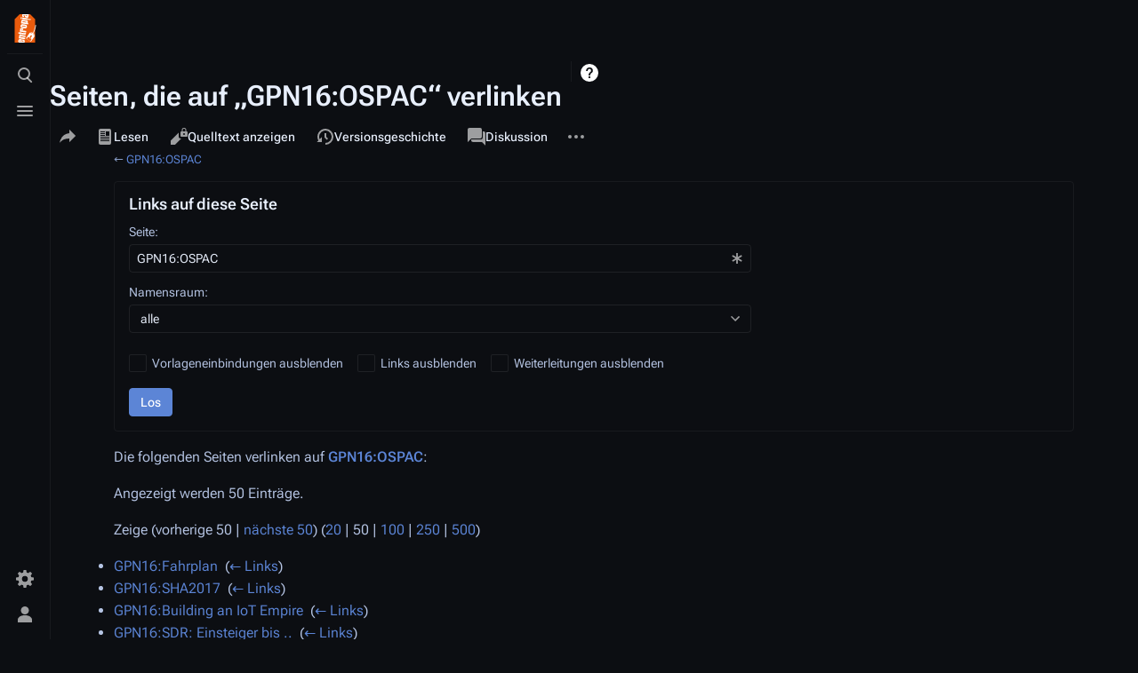

--- FILE ---
content_type: text/html; charset=UTF-8
request_url: https://entropia.de/Spezial:Linkliste/GPN16:OSPAC
body_size: 10002
content:
<!DOCTYPE html>
<html class="client-nojs skin-citizen-dark skin-theme-clientpref-night citizen-feature-autohide-navigation-clientpref-1 citizen-feature-pure-black-clientpref-0 citizen-feature-custom-font-size-clientpref-standard citizen-feature-custom-width-clientpref-standard" lang="de" dir="ltr">
<head>
<meta charset="UTF-8"/>
<title>Seiten, die auf „GPN16:OSPAC“ verlinken – Entropia</title>
<script>document.documentElement.className="client-js skin-citizen-dark skin-theme-clientpref-night citizen-feature-autohide-navigation-clientpref-1 citizen-feature-pure-black-clientpref-0 citizen-feature-custom-font-size-clientpref-standard citizen-feature-custom-width-clientpref-standard";RLCONF={"wgBreakFrames":true,"wgSeparatorTransformTable":[",\t.",".\t,"],"wgDigitTransformTable":["",""],"wgDefaultDateFormat":"dmy","wgMonthNames":["","Januar","Februar","März","April","Mai","Juni","Juli","August","September","Oktober","November","Dezember"],"wgRequestId":"ff00c9fae905fc1e33f0571d","wgCSPNonce":false,"wgCanonicalNamespace":"Special","wgCanonicalSpecialPageName":"Whatlinkshere","wgNamespaceNumber":-1,"wgPageName":"Spezial:Linkliste/GPN16:OSPAC","wgTitle":"Linkliste/GPN16:OSPAC","wgCurRevisionId":0,"wgRevisionId":0,"wgArticleId":0,"wgIsArticle":false,"wgIsRedirect":false,"wgAction":"view","wgUserName":null,"wgUserGroups":["*"],"wgCategories":[],"wgPageContentLanguage":"de","wgPageContentModel":"wikitext","wgRelevantPageName":"GPN16:OSPAC","wgRelevantArticleId":10100,"wgIsProbablyEditable":false,"wgRelevantPageIsProbablyEditable":false,"wgVisualEditor":{"pageLanguageCode":"de","pageLanguageDir":"ltr","pageVariantFallbacks":"de"},"wgCargoDefaultQueryLimit":100,"wgCargoMapClusteringMinimum":80,"wgCargoMonthNames":["Januar","Februar","März","April","Mai","Juni","Juli","August","September","Oktober","November","Dezember"],"wgCargoMonthNamesShort":["Jan.","Feb.","Mär.","Apr.","Mai","Jun.","Jul.","Aug.","Sep.","Okt.","Nov.","Dez."],"wgCargoWeekDays":["Sonntag","Montag","Dienstag","Mittwoch","Donnerstag","Freitag","Samstag"],"wgCargoWeekDaysShort":["So","Mo","Di","Mi","Do","Fr","Sa"],"simpleBatchUploadMaxFilesPerBatch":{"*":1000},"wgEditSubmitButtonLabelPublish":false};
RLSTATE={"site.styles":"ready","user.styles":"ready","user":"ready","user.options":"loading","mediawiki.helplink":"ready","mediawiki.special":"ready","oojs-ui-core.styles":"ready","oojs-ui.styles.indicators":"ready","mediawiki.widgets.styles":"ready","oojs-ui-core.icons":"ready","mediawiki.htmlform.ooui.styles":"ready","mediawiki.htmlform.styles":"ready","skins.citizen.styles":"ready","skins.citizen.icons":"ready","ext.visualEditor.desktopArticleTarget.noscript":"ready"};RLPAGEMODULES=["mediawiki.htmlform","mediawiki.htmlform.ooui","mediawiki.widgets","site","mediawiki.page.ready","skins.citizen.scripts","ext.visualEditor.desktopArticleTarget.init","ext.visualEditor.targetLoader"];</script>
<script>(RLQ=window.RLQ||[]).push(function(){mw.loader.implement("user.options@12s5i",function($,jQuery,require,module){mw.user.tokens.set({"patrolToken":"+\\","watchToken":"+\\","csrfToken":"+\\"});});});</script>
<link rel="stylesheet" href="/load.php?lang=de&amp;modules=ext.visualEditor.desktopArticleTarget.noscript%7Cmediawiki.helplink%2Cspecial%7Cmediawiki.htmlform.ooui.styles%7Cmediawiki.htmlform.styles%7Cmediawiki.widgets.styles%7Coojs-ui-core.icons%2Cstyles%7Coojs-ui.styles.indicators%7Cskins.citizen.icons%2Cstyles&amp;only=styles&amp;skin=citizen"/>
<script async="" src="/load.php?lang=de&amp;modules=startup&amp;only=scripts&amp;raw=1&amp;skin=citizen"></script>
<meta name="ResourceLoaderDynamicStyles" content=""/>
<link rel="stylesheet" href="/load.php?lang=de&amp;modules=site.styles&amp;only=styles&amp;skin=citizen"/>
<meta name="generator" content="MediaWiki 1.39.12"/>
<meta name="robots" content="noindex,nofollow"/>
<meta name="format-detection" content="telephone=no"/>
<meta name="theme-color" content="#0d0e12"/>
<meta name="viewport" content="width=device-width, initial-scale=1.0, user-scalable=yes, minimum-scale=0.25, maximum-scale=5.0"/>
<link rel="manifest" href="https://entropia.de/api.php?action=webapp-manifest"/>
<link rel="icon" href="/res/img/favicon/favicon-32x32.png"/>
<link rel="search" type="application/opensearchdescription+xml" href="/opensearch_desc.php" title="Entropia (de)"/>
<link rel="EditURI" type="application/rsd+xml" href="https://entropia.de/api.php?action=rsd"/>
<script>const LEGACY_PREFIX='skin-citizen-';window.clientPrefs=()=>{let className=document.documentElement.className;const storage=localStorage.getItem('mwclientpreferences');if(storage){storage.split(',').forEach((pref)=>{className=className.replace(new RegExp('(^| )'+pref.replace(/-clientpref-\w+$|[^\w-]+/g,'')+'-clientpref-\\w+( |$)'),'$1'+pref+'$2');if(pref.startsWith('skin-theme-clientpref-')){const CLIENTPREFS_THEME_MAP={os:'auto',day:'light',night:'dark'};const matchedKey=CLIENTPREFS_THEME_MAP[pref.replace('skin-theme-clientpref-','')];if(matchedKey){const classesToRemove=Object.values(CLIENTPREFS_THEME_MAP).map((theme)=>LEGACY_PREFIX+theme);className=className.replace(new RegExp(classesToRemove.join('|'),'g'),'');className+=` ${LEGACY_PREFIX}${matchedKey}`;}}});document.documentElement.className=className;}};(()=>{window.clientPrefs();})();</script>
</head>
<body class="mediawiki ltr sitedir-ltr mw-hide-empty-elt ns--1 ns-special mw-special-Whatlinkshere page-Spezial_Linkliste_GPN16_OSPAC rootpage-Spezial_Linkliste_GPN16_OSPAC skin-citizen action-view skin--responsive">
<header class="mw-header citizen-header">
	<div class="citizen-header__logo">
		<a href="/Hauptseite" class="mw-logo citizen-header__button" title="Hauptseite">
			<img class="mw-logo-icon" src="/images/0/06/Teebeutelfixed2.svg" alt="" aria-hidden="true" height="32" width="32">
			<span class="citizen-ui-icon mw-ui-icon-home mw-ui-icon-wikimedia-home"></span>
		</a>
	</div>
		
<div class="citizen-search citizen-header__item citizen-dropdown">
	<details id="citizen-search-details" class="citizen-dropdown-details">
		<summary
			class="citizen-dropdown-summary" 
			title="Suche aufrufen [/]"
			aria-details="citizen-search__card">
			<span class="citizen-ui-icon">
				<span></span>
				<span></span>
				<span></span>
			</span>
			<span>Suche aufrufen</span>
		</summary>
		
	</details>
	<div role="search" id="citizen-search__card" class="citizen-search-box citizen-search__card citizen-menu__card">
		<form action="/index.php" class="citizen-search__form" id="searchform" autocomplete="off">
			<input type="hidden" name="title" value="Spezial:Suche">
			<label class="citizen-search__formIcon" for="searchInput">
				<span class="citizen-search__icon citizen-ui-icon mw-ui-icon-wikimedia-search"></span>
				<span class="screen-reader-text">Suche</span>
			</label>
			<input type="search" name="search" placeholder="Entropia durchsuchen" aria-label="Entropia durchsuchen" autocapitalize="sentences" title="Entropia durchsuchen [f]" accesskey="f" id="searchInput"/>
			<a
				class="citizen-search__random citizen-search__formButton"
				href="/Spezial:Zuf%C3%A4llige_Seite"
				title="Zufällige Seite">
				<span class="citizen-ui-icon mw-ui-icon-wikimedia-die"></span>
				<span class="screen-reader-text"></span>
			</a>
		</form>
		<div class="citizen-search__footer">
			<div class="citizen-search__footer-start">Powered by MediaWiki</div>
			<div class="citizen-search__footer-end">
				<div class="citizen-keyboard-hint">
	<div class="citizen-keyboard-hint-label">Select item</div>
	<div class="citizen-keyboard-hint-key">↑ ↓</div>
</div>
<div class="citizen-keyboard-hint">
	<div class="citizen-keyboard-hint-label">Open search</div>
	<div class="citizen-keyboard-hint-key">/</div>
</div>
<div class="citizen-keyboard-hint">
	<div class="citizen-keyboard-hint-label">Exit search</div>
	<div class="citizen-keyboard-hint-key">Esc</div>
</div>

			</div>
		</div>
	</div>
</div>

	<div class="citizen-drawer citizen-header__item citizen-dropdown">
		<details class="citizen-dropdown-details">
			<summary
			class="citizen-dropdown-summary" 
			title="Menü aufrufen"
			aria-details="citizen-drawer__card">
			<span class="citizen-ui-icon">
				<span></span>
				<span></span>
				<span></span>
			</span>
			<span>Menü aufrufen</span>
		</summary>	</details>
		<div id="citizen-drawer__card" class="citizen-drawer__card citizen-menu__card">
			<header class="citizen-drawer__header">
				<a href="/Hauptseite" class="mw-logo citizen-drawer__logo" title="Hauptseite">
				<img class="mw-logo-icon" src="/images/0/06/Teebeutelfixed2.svg" alt="" aria-hidden="true" height="80" width="80" loading="lazy">
			</a>
						<div class="citizen-drawer__siteinfo">
					<div class="citizen-siteStats">
	<div class="citizen-siteStats__item" id="citizen-siteStats__item--articles" title="Artikel">
		<span class="citizen-ui-icon mw-ui-icon-article mw-ui-icon-wikimedia-article"></span>
		<span>2416</span>
	</div>
	<div class="citizen-siteStats__item" id="citizen-siteStats__item--images" title="Dateien">
		<span class="citizen-ui-icon mw-ui-icon-image mw-ui-icon-wikimedia-image"></span>
		<span>6652</span>
	</div>
	<div class="citizen-siteStats__item" id="citizen-siteStats__item--users" title="Benutzer">
		<span class="citizen-ui-icon mw-ui-icon-userAvatar mw-ui-icon-wikimedia-userAvatar"></span>
		<span>1971</span>
	</div>
	<div class="citizen-siteStats__item" id="citizen-siteStats__item--edits" title="Bearbeitungen">
		<span class="citizen-ui-icon mw-ui-icon-edit mw-ui-icon-wikimedia-edit"></span>
		<span>290.299</span>
	</div>
</div>
					<div class="mw-logo-wordmark">Entropia</div>
							</div>
			</header>
				<section id="citizen-main-menu" class="citizen-main-menu citizen-drawer__menu">
				<nav
	id="p-navigation"
	class="citizen-menu mw-portlet mw-portlet-navigation"
	
	
>
	<div class="citizen-menu__heading">
		Navigation
	</div>
	<div class="citizen-menu__content">
		
		<ul class="citizen-menu__content-list">
			
			<li id="n-mainpage-description" class="mw-list-item"><a href="/Hauptseite" title="Hauptseite besuchen [z]" accesskey="z"><span class="citizen-ui-icon mw-ui-icon-home mw-ui-icon-wikimedia-home"></span> <span>Hauptseite</span></a></li><li id="n-recentchanges" class="mw-list-item"><a href="/Spezial:Letzte_%C3%84nderungen" title="Liste der letzten Änderungen in diesem Wiki [r]" accesskey="r"><span class="citizen-ui-icon mw-ui-icon-recentChanges mw-ui-icon-wikimedia-recentChanges"></span> <span>Letzte Änderungen</span></a></li><li id="n-randompage" class="mw-list-item"><a href="/Spezial:Zuf%C3%A4llige_Seite" title="Zufällige Seite aufrufen [x]" accesskey="x"><span class="citizen-ui-icon mw-ui-icon-die mw-ui-icon-wikimedia-die"></span> <span>Zufällige Seite</span></a></li><li id="t-specialpages" class="mw-list-item"><a href="/Spezial:Spezialseiten" title="Liste aller Spezialseiten [q]" accesskey="q"><span class="citizen-ui-icon mw-ui-icon-specialPages mw-ui-icon-wikimedia-specialPages"></span> <span>Spezialseiten</span></a></li><li id="t-upload" class="mw-list-item"><a href="/Spezial:Hochladen" title="Dateien hochladen [u]" accesskey="u"><span class="citizen-ui-icon mw-ui-icon-upload mw-ui-icon-wikimedia-upload"></span> <span>Datei hochladen</span></a></li>
		</ul>
		
	</div></nav>
				<nav
	id="p-"
	class="citizen-menu mw-portlet mw-portlet-"
	
	
>
	<div class="citizen-menu__heading">
		
	</div>
	<div class="citizen-menu__content">
		
		<ul class="citizen-menu__content-list">
			
			<li id="n-Termine" class="mw-list-item"><a href="/Termine"><span>Termine</span></a></li><li id="n-Projekte" class="mw-list-item"><a href="/Kategorie:Projekte"><span>Projekte</span></a></li><li id="n-Wissen" class="mw-list-item"><a href="/Kategorie:Wissen"><span>Wissen</span></a></li><li id="n-Archiv" class="mw-list-item"><a href="/Kategorie:Archiv"><span>Archiv</span></a></li><li id="n-Spenden" class="mw-list-item"><a href="/Spenden"><span>Spenden</span></a></li><li id="n-Kontakt" class="mw-list-item"><a href="/Kontakt"><span>Kontakt</span></a></li>
		</ul>
		
	</div></nav>
			</section>	</div>
	</div>	<div class="citizen-header__inner">
		<div class="citizen-header__start"></div>
		<div class="citizen-header__end">
			<div class="citizen-preferences citizen-header__item citizen-dropdown">
				<details id="citizen-preferences-details" class="citizen-dropdown-details">
					<summary
						class="citizen-dropdown-summary" 
						title="Toggle preferences menu"
						aria-details="citizen-preferences__card">
						<span class="citizen-ui-icon mw-ui-icon-wikimedia-settings"></span>
						<span>Toggle preferences menu</span>
					</summary>
				</details>
				<div id="citizen-preferences__card" class="citizen-menu__card">
					<div
						id="citizen-preferences-content"
						class="citizen-preferences-content"
					></div>
				</div>
			</div>			<nav
	id="p-notifications"
	class="citizen-menu mw-portlet mw-portlet-notifications emptyPortlet"
	
	
>
	<div class="citizen-menu__heading">
		notifications
	</div>
	<div class="citizen-menu__content">
		
		<ul class="citizen-menu__content-list">
			
			
		</ul>
		
	</div></nav>
			<div class="citizen-userMenu citizen-header__item citizen-dropdown">
				<details class="citizen-dropdown-details">
					<summary
						class="citizen-dropdown-summary" 
						title="Persönliches Menü aufrufen"
						aria-details="citizen-userMenu__card">
						<span class="citizen-ui-icon mw-ui-icon-wikimedia-userAvatar"></span>
						<span>Persönliches Menü aufrufen</span>
					</summary>
				</details>
				<div id="citizen-userMenu__card" class="citizen-menu__card">
					<div class="citizen-userInfo">
	<div class="citizen-userInfo-title">
		<div>Nicht angemeldet</div>
		
	</div>
	<div class="citizen-userInfo-text">
		<div>Ihre IP-Adresse wird öffentlich sichtbar sein, wenn Sie Änderungen vornehmen.</div>
	</div>
</div>
					<nav
	id="p-user-interface-preferences"
	class="citizen-menu mw-portlet mw-portlet-user-interface-preferences emptyPortlet"
	
	
>
	<div class="citizen-menu__heading">
		user-interface-preferences
	</div>
	<div class="citizen-menu__content">
		
		<ul class="citizen-menu__content-list">
			
			
		</ul>
		
	</div></nav>
					<nav
	id="p-personal"
	class="citizen-menu mw-portlet mw-portlet-personal"
	 title="Benutzermenü"
	
>
	<div class="citizen-menu__heading">
		Meine Werkzeuge
	</div>
	<div class="citizen-menu__content">
		
		<ul class="citizen-menu__content-list">
			
			<li id="pt-createaccount" class="mw-list-item"><a href="/index.php?title=Spezial:Benutzerkonto_anlegen&amp;returnto=Spezial%3ALinkliste%2FGPN16%3AOSPAC" title="Wir ermutigen dich dazu, ein Benutzerkonto zu erstellen und dich anzumelden. Es ist jedoch nicht zwingend erforderlich."><span class="citizen-ui-icon mw-ui-icon-userAdd mw-ui-icon-wikimedia-userAdd"></span> <span>Benutzerkonto erstellen</span></a></li><li id="pt-login" class="mw-list-item"><a href="/index.php?title=Spezial:Anmelden&amp;returnto=Spezial%3ALinkliste%2FGPN16%3AOSPAC" title="Sich anzumelden wird gerne gesehen, ist jedoch nicht zwingend erforderlich. [o]" accesskey="o"><span class="citizen-ui-icon mw-ui-icon-logIn mw-ui-icon-wikimedia-logIn"></span> <span>Anmelden</span></a></li>
		</ul>
		
	</div></nav>
				</div>
			</div>		</div>
	</div>
</header>
<div class="citizen-page-container">
	<div class="citizen-sitenotice-container">
		<div id="siteNotice"></div>
	</div>
	<main class="mw-body " id="content">
		<header class="mw-body-header citizen-page-header" id="citizen-page-header">
			<div class="citizen-page-header-inner">
				
<div class="citizen-page-heading">
	<div class="firstHeading-container">
		<h1 id="firstHeading" class="firstHeading mw-first-heading">Seiten, die auf „GPN16:OSPAC“ verlinken</h1>
		
		<div class="mw-indicators">
		<div id="mw-indicator-mw-helplink" class="mw-indicator"><a href="https://www.mediawiki.org/wiki/Special:MyLanguage/Help:What_links_here" target="_blank" class="mw-helplink">Hilfe</a></div>
		</div>	</div>
	<div id="siteSub"></div>
	<a href="#top" class="citizen-jumptotop" title="Zurück zum Anfang"></a>
</div>
				
<div class="page-actions">
	<button
		id="citizen-share"
		class="citizen-share citizen-button citizen-dropdown-summary"
		title="Share this page"
	>
		<span class="citizen-ui-icon mw-ui-icon-wikimedia-share"></span>
		<span>Share this page</span>
	</button>	
		<nav
	id="p-views"
	class="citizen-menu mw-portlet mw-portlet-views"
	
	
>
	<div class="citizen-menu__heading">
		Ansichten
	</div>
	<div class="citizen-menu__content">
		
		<ul class="citizen-menu__content-list">
			
			<li id="ca-view" class="mw-list-item"><a href="/GPN16:OSPAC"><span class="citizen-ui-icon mw-ui-icon-article mw-ui-icon-wikimedia-article"></span> <span>Lesen</span></a></li><li id="ca-viewsource" class="mw-list-item"><a href="/index.php?title=GPN16:OSPAC&amp;action=edit" title="Diese Seite ist geschützt. Ihr Quelltext kann dennoch angesehen und kopiert werden. [e]" accesskey="e"><span class="citizen-ui-icon mw-ui-icon-editLock mw-ui-icon-wikimedia-editLock"></span> <span>Quelltext anzeigen</span></a></li><li id="ca-history" class="mw-list-item"><a href="/index.php?title=GPN16:OSPAC&amp;action=history" title="Frühere Versionen dieser Seite listen [h]" accesskey="h"><span class="citizen-ui-icon mw-ui-icon-history mw-ui-icon-wikimedia-history"></span> <span>Versionsgeschichte</span></a></li>
		</ul>
		
	</div></nav>
		<nav
	id="p-associated-pages"
	class="citizen-menu mw-portlet mw-portlet-associated-pages"
	
	
>
	<div class="citizen-menu__heading">
		associated-pages
	</div>
	<div class="citizen-menu__content">
		
		<ul class="citizen-menu__content-list">
			
			<li id="ca-nstab-main" class="selected mw-list-item"><a href="/GPN16:OSPAC" title="Seiteninhalt anzeigen [c]" accesskey="c"><span class="citizen-ui-icon mw-ui-icon-article mw-ui-icon-wikimedia-article"></span> <span>Seite</span></a></li><li id="ca-talk" class="new mw-list-item"><a href="/index.php?title=Diskussion:GPN16:OSPAC&amp;action=edit&amp;redlink=1" rel="discussion" title="Diskussion zum Seiteninhalt (Seite nicht vorhanden) [t]" accesskey="t"><span class="citizen-ui-icon mw-ui-icon-speechBubbles mw-ui-icon-wikimedia-speechBubbles"></span> <span>Diskussion</span></a></li>
		</ul>
		
	</div></nav>
	<div class="page-actions-more page-actions__item citizen-dropdown">
	<details class="citizen-dropdown-details">
		<summary
			class="citizen-dropdown-summary" 
			title="Weitere Optionen"
			aria-details="page-actions-more__card">
			<span class="citizen-ui-icon mw-ui-icon-wikimedia-ellipsis"></span>
			<span>Weitere Optionen</span>
		</summary>
	</details>
	<aside id="page-actions-more__card" class="citizen-menu__card">
				<nav
	id="p-cactions"
	class="citizen-menu mw-portlet mw-portlet-cactions emptyPortlet"
	 title="Weitere Optionen"
	
>
	<div class="citizen-menu__heading">
		Weitere
	</div>
	<div class="citizen-menu__content">
		
		<ul class="citizen-menu__content-list">
			
			
		</ul>
		
	</div></nav>
		<nav
	id="p-tb"
	class="citizen-menu mw-portlet mw-portlet-tb"
	
	
>
	<div class="citizen-menu__heading">
		Werkzeuge
	</div>
	<div class="citizen-menu__content">
		
		<ul class="citizen-menu__content-list">
			
			<li id="t-print" class="mw-list-item"><a href="javascript:print();" rel="alternate" title="Druckansicht dieser Seite [p]" accesskey="p"><span class="citizen-ui-icon mw-ui-icon-printer mw-ui-icon-wikimedia-printer"></span> <span>Druckversion</span></a></li>
		</ul>
		
	</div></nav>
	</aside>
</div>
</div>
			</div>
		</header>
		<div id="citizen-page-header-sticky-placeholder"></div>
		<div id="citizen-page-header-sticky-sentinel"></div>
		<div class="citizen-body-container">
			<div id="bodyContent" class="citizen-body" aria-labelledby="firstHeading">
				<div id="contentSub">← <a href="/GPN16:OSPAC" title="GPN16:OSPAC">GPN16:OSPAC</a></div>
				
				
				<div id="mw-content-text" class="mw-body-content"><div class='mw-htmlform-ooui-wrapper oo-ui-layout oo-ui-panelLayout oo-ui-panelLayout-padded oo-ui-panelLayout-framed'><form action='/Spezial:Linkliste' method='get' enctype='application/x-www-form-urlencoded' class='mw-htmlform mw-htmlform-ooui oo-ui-layout oo-ui-formLayout'><fieldset class='oo-ui-layout oo-ui-labelElement oo-ui-fieldsetLayout'><legend class='oo-ui-fieldsetLayout-header'><span class='oo-ui-iconElement-icon oo-ui-iconElement-noIcon'></span><span class='oo-ui-labelElement-label'>Links auf diese Seite</span></legend><div class='oo-ui-fieldsetLayout-group'><div class='oo-ui-widget oo-ui-widget-enabled'><div class='oo-ui-layout oo-ui-panelLayout oo-ui-panelLayout-padded oo-ui-panelLayout-framed'><fieldset class='oo-ui-layout oo-ui-labelElement oo-ui-fieldsetLayout'><legend class='oo-ui-fieldsetLayout-header'><span class='oo-ui-iconElement-icon oo-ui-iconElement-noIcon'></span><span class='oo-ui-labelElement-label'>⧼whatlinkshere-target⧽</span></legend><div class='oo-ui-fieldsetLayout-group'><div class='oo-ui-widget oo-ui-widget-enabled'><div id="mw-htmlform-whatlinkshere-target"><div data-mw-modules='mediawiki.widgets' id='ooui-php-2' class='mw-htmlform-field-HTMLTitleTextField mw-htmlform-autoinfuse oo-ui-layout oo-ui-labelElement oo-ui-fieldLayout oo-ui-fieldLayout-align-top' data-ooui='{"_":"mw.htmlform.FieldLayout","fieldWidget":{"tag":"mw-whatlinkshere-target"},"align":"top","helpInline":true,"$overlay":true,"label":{"html":"Seite:"},"classes":["mw-htmlform-field-HTMLTitleTextField","mw-htmlform-autoinfuse"]}'><div class='oo-ui-fieldLayout-body'><span class='oo-ui-fieldLayout-header'><label for='ooui-php-1' class='oo-ui-labelElement-label'>Seite:</label></span><div class='oo-ui-fieldLayout-field'><div id='mw-whatlinkshere-target' class='oo-ui-widget oo-ui-widget-enabled oo-ui-inputWidget oo-ui-indicatorElement oo-ui-textInputWidget oo-ui-textInputWidget-type-text oo-ui-textInputWidget-php mw-widget-titleInputWidget' data-ooui='{"_":"mw.widgets.TitleInputWidget","relative":false,"$overlay":true,"maxLength":255,"name":"target","value":"GPN16:OSPAC","inputId":"ooui-php-1","indicator":"required","required":true}'><input type='text' tabindex='0' name='target' value='GPN16:OSPAC' required='' maxlength='255' id='ooui-php-1' class='oo-ui-inputWidget-input' /><span class='oo-ui-iconElement-icon oo-ui-iconElement-noIcon'></span><span class='oo-ui-indicatorElement-indicator oo-ui-indicator-required'></span></div></div></div></div></div></div></div></fieldset></div><div class='oo-ui-layout oo-ui-panelLayout oo-ui-panelLayout-padded oo-ui-panelLayout-framed'><fieldset class='oo-ui-layout oo-ui-labelElement oo-ui-fieldsetLayout'><legend class='oo-ui-fieldsetLayout-header'><span class='oo-ui-iconElement-icon oo-ui-iconElement-noIcon'></span><span class='oo-ui-labelElement-label'>⧼whatlinkshere-ns⧽</span></legend><div class='oo-ui-fieldsetLayout-group'><div class='oo-ui-widget oo-ui-widget-enabled'><div id="mw-htmlform-whatlinkshere-ns"><div data-mw-modules='mediawiki.widgets' id='ooui-php-5' class='mw-htmlform-field-HTMLSelectNamespace mw-htmlform-autoinfuse oo-ui-layout oo-ui-labelElement oo-ui-fieldLayout oo-ui-fieldLayout-align-top' data-ooui='{"_":"mw.htmlform.FieldLayout","fieldWidget":{"tag":"namespace"},"align":"top","helpInline":true,"$overlay":true,"label":{"html":"Namensraum:"},"classes":["mw-htmlform-field-HTMLSelectNamespace","mw-htmlform-autoinfuse"]}'><div class='oo-ui-fieldLayout-body'><span class='oo-ui-fieldLayout-header'><label for='ooui-php-3' class='oo-ui-labelElement-label'>Namensraum:</label></span><div class='oo-ui-fieldLayout-field'><div id='namespace' class='oo-ui-widget oo-ui-widget-enabled oo-ui-inputWidget oo-ui-dropdownInputWidget oo-ui-dropdownInputWidget-php mw-widget-namespaceInputWidget' data-ooui='{"_":"mw.widgets.NamespaceInputWidget","includeAllValue":"","userLang":true,"exclude":[],"dropdown":{"$overlay":true},"name":"namespace","inputId":"ooui-php-3","required":false}'><select tabindex='0' name='namespace' id='ooui-php-3' class='oo-ui-inputWidget-input oo-ui-indicator-down'><option value='' selected='selected'>alle</option><option value='0'>(Seiten)</option><option value='1'>Diskussion</option><option value='2'>Benutzer</option><option value='3'>Benutzer Diskussion</option><option value='4'>Entropia</option><option value='5'>Entropia Diskussion</option><option value='6'>Datei</option><option value='7'>Datei Diskussion</option><option value='8'>MediaWiki</option><option value='9'>MediaWiki Diskussion</option><option value='10'>Vorlage</option><option value='11'>Vorlage Diskussion</option><option value='12'>Hilfe</option><option value='13'>Hilfe Diskussion</option><option value='14'>Kategorie</option><option value='15'>Kategorie Diskussion</option><option value='274'>Widget</option><option value='275'>Widget Diskussion</option><option value='828'>Modul</option><option value='829'>Modul Diskussion</option><option value='4000'>GPN-Orga</option><option value='4001'>GPN-Orga Talk</option></select></div></div></div></div><div id='ooui-php-6' class='mw-htmlform-field-HTMLCheckField mw-htmlform-autoinfuse mw-htmlform-hide-if oo-ui-layout oo-ui-labelElement oo-ui-fieldLayout oo-ui-fieldLayout-align-inline' data-ooui='{"_":"mw.htmlform.FieldLayout","fieldWidget":{"tag":"nsinvert"},"align":"inline","help":{"html":"Markiere dieses Kontrollk\u00e4stchen, um Links von Seiten innerhalb des ausgew\u00e4hlten Namensraums auszublenden."},"$overlay":true,"label":{"html":"Auswahl umkehren"},"condState":{"hide":["===","namespace",""]},"classes":["mw-htmlform-field-HTMLCheckField","mw-htmlform-autoinfuse","mw-htmlform-hide-if"]}'><div class='oo-ui-fieldLayout-body'><span class='oo-ui-fieldLayout-field'><span id='nsinvert' class='oo-ui-widget oo-ui-widget-enabled oo-ui-inputWidget oo-ui-checkboxInputWidget' data-ooui='{"_":"OO.ui.CheckboxInputWidget","name":"invert","value":"1","inputId":"ooui-php-4","required":false}'><input type='checkbox' tabindex='0' name='invert' value='1' id='ooui-php-4' class='oo-ui-inputWidget-input' /><span class='oo-ui-checkboxInputWidget-checkIcon oo-ui-widget oo-ui-widget-enabled oo-ui-iconElement-icon oo-ui-icon-check oo-ui-iconElement oo-ui-labelElement-invisible oo-ui-iconWidget oo-ui-image-invert'></span></span></span><span class='oo-ui-fieldLayout-header'><span class='oo-ui-fieldLayout-help oo-ui-widget oo-ui-widget-enabled oo-ui-buttonElement oo-ui-buttonElement-frameless oo-ui-iconElement oo-ui-buttonWidget'><a role='button' title='Markiere dieses Kontrollkästchen, um Links von Seiten innerhalb des ausgewählten Namensraums auszublenden.' tabindex='0' rel='nofollow' class='oo-ui-buttonElement-button'><span class='oo-ui-iconElement-icon oo-ui-icon-info'></span><span class='oo-ui-labelElement-label'></span><span class='oo-ui-indicatorElement-indicator oo-ui-indicatorElement-noIndicator'></span></a></span><label for='ooui-php-4' class='oo-ui-labelElement-label'>Auswahl umkehren</label></span></div></div></div></div></div></fieldset></div><div class='oo-ui-layout oo-ui-panelLayout oo-ui-panelLayout-padded oo-ui-panelLayout-framed'><fieldset class='oo-ui-layout oo-ui-labelElement oo-ui-fieldsetLayout'><legend class='oo-ui-fieldsetLayout-header'><span class='oo-ui-iconElement-icon oo-ui-iconElement-noIcon'></span><span class='oo-ui-labelElement-label'>⧼whatlinkshere-filter⧽</span></legend><div class='oo-ui-fieldsetLayout-group'><div class='oo-ui-widget oo-ui-widget-enabled'><div id="mw-htmlform-whatlinkshere-filter"><div id='ooui-php-10' class='mw-htmlform-field-HTMLCheckField oo-ui-layout oo-ui-labelElement oo-ui-fieldLayout oo-ui-fieldLayout-align-inline' data-ooui='{"_":"mw.htmlform.FieldLayout","fieldWidget":{"tag":"mw-input-hidetrans"},"align":"inline","helpInline":true,"$overlay":true,"label":{"html":"Vorlageneinbindungen ausblenden"},"classes":["mw-htmlform-field-HTMLCheckField"]}'><div class='oo-ui-fieldLayout-body'><span class='oo-ui-fieldLayout-field'><span id='mw-input-hidetrans' class='oo-ui-widget oo-ui-widget-enabled oo-ui-inputWidget oo-ui-checkboxInputWidget' data-ooui='{"_":"OO.ui.CheckboxInputWidget","name":"hidetrans","value":"1","inputId":"ooui-php-7","required":false}'><input type='checkbox' tabindex='0' name='hidetrans' value='1' id='ooui-php-7' class='oo-ui-inputWidget-input' /><span class='oo-ui-checkboxInputWidget-checkIcon oo-ui-widget oo-ui-widget-enabled oo-ui-iconElement-icon oo-ui-icon-check oo-ui-iconElement oo-ui-labelElement-invisible oo-ui-iconWidget oo-ui-image-invert'></span></span></span><span class='oo-ui-fieldLayout-header'><label for='ooui-php-7' class='oo-ui-labelElement-label'>Vorlageneinbindungen ausblenden</label></span></div></div><div id='ooui-php-11' class='mw-htmlform-field-HTMLCheckField oo-ui-layout oo-ui-labelElement oo-ui-fieldLayout oo-ui-fieldLayout-align-inline' data-ooui='{"_":"mw.htmlform.FieldLayout","fieldWidget":{"tag":"mw-input-hidelinks"},"align":"inline","helpInline":true,"$overlay":true,"label":{"html":"Links ausblenden"},"classes":["mw-htmlform-field-HTMLCheckField"]}'><div class='oo-ui-fieldLayout-body'><span class='oo-ui-fieldLayout-field'><span id='mw-input-hidelinks' class='oo-ui-widget oo-ui-widget-enabled oo-ui-inputWidget oo-ui-checkboxInputWidget' data-ooui='{"_":"OO.ui.CheckboxInputWidget","name":"hidelinks","value":"1","inputId":"ooui-php-8","required":false}'><input type='checkbox' tabindex='0' name='hidelinks' value='1' id='ooui-php-8' class='oo-ui-inputWidget-input' /><span class='oo-ui-checkboxInputWidget-checkIcon oo-ui-widget oo-ui-widget-enabled oo-ui-iconElement-icon oo-ui-icon-check oo-ui-iconElement oo-ui-labelElement-invisible oo-ui-iconWidget oo-ui-image-invert'></span></span></span><span class='oo-ui-fieldLayout-header'><label for='ooui-php-8' class='oo-ui-labelElement-label'>Links ausblenden</label></span></div></div><div id='ooui-php-12' class='mw-htmlform-field-HTMLCheckField oo-ui-layout oo-ui-labelElement oo-ui-fieldLayout oo-ui-fieldLayout-align-inline' data-ooui='{"_":"mw.htmlform.FieldLayout","fieldWidget":{"tag":"mw-input-hideredirs"},"align":"inline","helpInline":true,"$overlay":true,"label":{"html":"Weiterleitungen ausblenden"},"classes":["mw-htmlform-field-HTMLCheckField"]}'><div class='oo-ui-fieldLayout-body'><span class='oo-ui-fieldLayout-field'><span id='mw-input-hideredirs' class='oo-ui-widget oo-ui-widget-enabled oo-ui-inputWidget oo-ui-checkboxInputWidget' data-ooui='{"_":"OO.ui.CheckboxInputWidget","name":"hideredirs","value":"1","inputId":"ooui-php-9","required":false}'><input type='checkbox' tabindex='0' name='hideredirs' value='1' id='ooui-php-9' class='oo-ui-inputWidget-input' /><span class='oo-ui-checkboxInputWidget-checkIcon oo-ui-widget oo-ui-widget-enabled oo-ui-iconElement-icon oo-ui-icon-check oo-ui-iconElement oo-ui-labelElement-invisible oo-ui-iconWidget oo-ui-image-invert'></span></span></span><span class='oo-ui-fieldLayout-header'><label for='ooui-php-9' class='oo-ui-labelElement-label'>Weiterleitungen ausblenden</label></span></div></div></div></div></div></fieldset></div>
<div class="mw-htmlform-submit-buttons">
<span id='ooui-php-13' class='mw-htmlform-submit oo-ui-widget oo-ui-widget-enabled oo-ui-inputWidget oo-ui-buttonElement oo-ui-buttonElement-framed oo-ui-labelElement oo-ui-flaggedElement-primary oo-ui-flaggedElement-progressive oo-ui-buttonInputWidget' data-ooui='{"_":"OO.ui.ButtonInputWidget","type":"submit","value":"Los","label":"Los","flags":["primary","progressive"],"classes":["mw-htmlform-submit"]}'><button type='submit' tabindex='0' value='Los' class='oo-ui-inputWidget-input oo-ui-buttonElement-button'><span class='oo-ui-iconElement-icon oo-ui-iconElement-noIcon oo-ui-image-invert'></span><span class='oo-ui-labelElement-label'>Los</span><span class='oo-ui-indicatorElement-indicator oo-ui-indicatorElement-noIndicator oo-ui-image-invert'></span></button></span></div>
</div></div></fieldset></form></div><p>Die folgenden Seiten verlinken auf <strong><a href="/GPN16:OSPAC" title="GPN16:OSPAC">GPN16:OSPAC</a></strong>:
</p><p>Angezeigt werden 50 Einträge.
</p><div class="mw-pager-navigation-bar">Zeige (<span class="mw-prevlink">vorherige 50</span>  |  <a href="/index.php?title=Spezial:Linkliste/GPN16:OSPAC&amp;dir=next&amp;offset=0%7C10132" rel="next" class="mw-nextlink">nächste 50</a>) (<a href="/index.php?title=Spezial:Linkliste/GPN16:OSPAC&amp;limit=20" class="mw-numlink">20</a> | <span class="mw-numlink">50</span> | <a href="/index.php?title=Spezial:Linkliste/GPN16:OSPAC&amp;limit=100" class="mw-numlink">100</a> | <a href="/index.php?title=Spezial:Linkliste/GPN16:OSPAC&amp;limit=250" class="mw-numlink">250</a> | <a href="/index.php?title=Spezial:Linkliste/GPN16:OSPAC&amp;limit=500" class="mw-numlink">500</a>)</div><ul id="mw-whatlinkshere-list"><li><a href="/GPN16:Fahrplan" title="GPN16:Fahrplan">GPN16:Fahrplan</a>  ‎ <span class="mw-whatlinkshere-tools">(<a href="/index.php?title=Spezial:Linkliste&amp;target=GPN16%3AFahrplan" title="Spezial:Linkliste">← Links</a>)</span></li>
<li><a href="/GPN16:SHA2017" title="GPN16:SHA2017">GPN16:SHA2017</a>  ‎ <span class="mw-whatlinkshere-tools">(<a href="/index.php?title=Spezial:Linkliste&amp;target=GPN16%3ASHA2017" title="Spezial:Linkliste">← Links</a>)</span></li>
<li><a href="/GPN16:Building_an_IoT_Empire" title="GPN16:Building an IoT Empire">GPN16:Building an IoT Empire</a>  ‎ <span class="mw-whatlinkshere-tools">(<a href="/index.php?title=Spezial:Linkliste&amp;target=GPN16%3ABuilding+an+IoT+Empire" title="Spezial:Linkliste">← Links</a>)</span></li>
<li><a href="/GPN16:SDR:_Einsteiger_bis_.." title="GPN16:SDR: Einsteiger bis ..">GPN16:SDR: Einsteiger bis ..</a>  ‎ <span class="mw-whatlinkshere-tools">(<a href="/index.php?title=Spezial:Linkliste&amp;target=GPN16%3ASDR%3A+Einsteiger+bis+.." title="Spezial:Linkliste">← Links</a>)</span></li>
<li><a href="/GPN16:AppArmor_Crashkurs" title="GPN16:AppArmor Crashkurs">GPN16:AppArmor Crashkurs</a>  ‎ <span class="mw-whatlinkshere-tools">(<a href="/index.php?title=Spezial:Linkliste&amp;target=GPN16%3AAppArmor+Crashkurs" title="Spezial:Linkliste">← Links</a>)</span></li>
<li><a href="/GPN16:Demoszene-Nachlese" title="GPN16:Demoszene-Nachlese">GPN16:Demoszene-Nachlese</a>  ‎ <span class="mw-whatlinkshere-tools">(<a href="/index.php?title=Spezial:Linkliste&amp;target=GPN16%3ADemoszene-Nachlese" title="Spezial:Linkliste">← Links</a>)</span></li>
<li><a href="/GPN16:Admin-Talk" title="GPN16:Admin-Talk">GPN16:Admin-Talk</a>  ‎ <span class="mw-whatlinkshere-tools">(<a href="/index.php?title=Spezial:Linkliste&amp;target=GPN16%3AAdmin-Talk" title="Spezial:Linkliste">← Links</a>)</span></li>
<li><a href="/GPN16:Android_OS:_Non-Root_Packet_Capturing" title="GPN16:Android OS: Non-Root Packet Capturing">GPN16:Android OS: Non-Root Packet Capturing</a>  ‎ <span class="mw-whatlinkshere-tools">(<a href="/index.php?title=Spezial:Linkliste&amp;target=GPN16%3AAndroid+OS%3A+Non-Root+Packet+Capturing" title="Spezial:Linkliste">← Links</a>)</span></li>
<li><a href="/GPN16:OWASP_-_Projekte_und_Mitmachen!" title="GPN16:OWASP - Projekte und Mitmachen!">GPN16:OWASP - Projekte und Mitmachen!</a>  ‎ <span class="mw-whatlinkshere-tools">(<a href="/index.php?title=Spezial:Linkliste&amp;target=GPN16%3AOWASP+-+Projekte+und+Mitmachen%21" title="Spezial:Linkliste">← Links</a>)</span></li>
<li><a href="/GPN16:Web_API_Hacks_mit_der_Jodel-App" title="GPN16:Web API Hacks mit der Jodel-App">GPN16:Web API Hacks mit der Jodel-App</a>  ‎ <span class="mw-whatlinkshere-tools">(<a href="/index.php?title=Spezial:Linkliste&amp;target=GPN16%3AWeb+API+Hacks+mit+der+Jodel-App" title="Spezial:Linkliste">← Links</a>)</span></li>
<li><a href="/GPN16:How_to_Marmelade" title="GPN16:How to Marmelade">GPN16:How to Marmelade</a>  ‎ <span class="mw-whatlinkshere-tools">(<a href="/index.php?title=Spezial:Linkliste&amp;target=GPN16%3AHow+to+Marmelade" title="Spezial:Linkliste">← Links</a>)</span></li>
<li><a href="/GPN16:Get_together" title="GPN16:Get together">GPN16:Get together</a>  ‎ <span class="mw-whatlinkshere-tools">(<a href="/index.php?title=Spezial:Linkliste&amp;target=GPN16%3AGet+together" title="Spezial:Linkliste">← Links</a>)</span></li>
<li><a href="/GPN16:What_to_hack" title="GPN16:What to hack">GPN16:What to hack</a>  ‎ <span class="mw-whatlinkshere-tools">(<a href="/index.php?title=Spezial:Linkliste&amp;target=GPN16%3AWhat+to+hack" title="Spezial:Linkliste">← Links</a>)</span></li>
<li><a href="/GPN16:In_4_Monaten_zur_eigenen_Zeitmaschine" title="GPN16:In 4 Monaten zur eigenen Zeitmaschine">GPN16:In 4 Monaten zur eigenen Zeitmaschine</a>  ‎ <span class="mw-whatlinkshere-tools">(<a href="/index.php?title=Spezial:Linkliste&amp;target=GPN16%3AIn+4+Monaten+zur+eigenen+Zeitmaschine" title="Spezial:Linkliste">← Links</a>)</span></li>
<li><a href="/GPN16:Run_your_own_fucking_infrastructure" title="GPN16:Run your own fucking infrastructure">GPN16:Run your own fucking infrastructure</a>  ‎ <span class="mw-whatlinkshere-tools">(<a href="/index.php?title=Spezial:Linkliste&amp;target=GPN16%3ARun+your+own+fucking+infrastructure" title="Spezial:Linkliste">← Links</a>)</span></li>
<li><a href="/GPN16:Trollmeeting" title="GPN16:Trollmeeting">GPN16:Trollmeeting</a>  ‎ <span class="mw-whatlinkshere-tools">(<a href="/index.php?title=Spezial:Linkliste&amp;target=GPN16%3ATrollmeeting" title="Spezial:Linkliste">← Links</a>)</span></li>
<li><a href="/GPN16:Gulaschbytes" title="GPN16:Gulaschbytes">GPN16:Gulaschbytes</a>  ‎ <span class="mw-whatlinkshere-tools">(<a href="/index.php?title=Spezial:Linkliste&amp;target=GPN16%3AGulaschbytes" title="Spezial:Linkliste">← Links</a>)</span></li>
<li><a href="/GPN16:The_Incredible_Proof_Machine" title="GPN16:The Incredible Proof Machine">GPN16:The Incredible Proof Machine</a>  ‎ <span class="mw-whatlinkshere-tools">(<a href="/index.php?title=Spezial:Linkliste&amp;target=GPN16%3AThe+Incredible+Proof+Machine" title="Spezial:Linkliste">← Links</a>)</span></li>
<li><a href="/GPN16:GA144-Forth-Multicomputer" title="GPN16:GA144-Forth-Multicomputer">GPN16:GA144-Forth-Multicomputer</a>  ‎ <span class="mw-whatlinkshere-tools">(<a href="/index.php?title=Spezial:Linkliste&amp;target=GPN16%3AGA144-Forth-Multicomputer" title="Spezial:Linkliste">← Links</a>)</span></li>
<li><a href="/GPN16:Software_Defined_Radio_Workshop" title="GPN16:Software Defined Radio Workshop">GPN16:Software Defined Radio Workshop</a>  ‎ <span class="mw-whatlinkshere-tools">(<a href="/index.php?title=Spezial:Linkliste&amp;target=GPN16%3ASoftware+Defined+Radio+Workshop" title="Spezial:Linkliste">← Links</a>)</span></li>
<li><a href="/GPN16:How_to_efficiently_build_cross-platform_apps_that_your_users_love%3F" title="GPN16:How to efficiently build cross-platform apps that your users love?">GPN16:How to efficiently build cross-platform apps that your users love?</a>  ‎ <span class="mw-whatlinkshere-tools">(<a href="/index.php?title=Spezial:Linkliste&amp;target=GPN16%3AHow+to+efficiently+build+cross-platform+apps+that+your+users+love%3F" title="Spezial:Linkliste">← Links</a>)</span></li>
<li><a href="/GPN16:Tails" title="GPN16:Tails">GPN16:Tails</a>  ‎ <span class="mw-whatlinkshere-tools">(<a href="/index.php?title=Spezial:Linkliste&amp;target=GPN16%3ATails" title="Spezial:Linkliste">← Links</a>)</span></li>
<li><a href="/GPN16:Infrastructure_Review" title="GPN16:Infrastructure Review">GPN16:Infrastructure Review</a>  ‎ <span class="mw-whatlinkshere-tools">(<a href="/index.php?title=Spezial:Linkliste&amp;target=GPN16%3AInfrastructure+Review" title="Spezial:Linkliste">← Links</a>)</span></li>
<li><a href="/GPN16:Maker_Culture_in_India" title="GPN16:Maker Culture in India">GPN16:Maker Culture in India</a>  ‎ <span class="mw-whatlinkshere-tools">(<a href="/index.php?title=Spezial:Linkliste&amp;target=GPN16%3AMaker+Culture+in+India" title="Spezial:Linkliste">← Links</a>)</span></li>
<li><a href="/GPN16:Ansible_Crashkurs" title="GPN16:Ansible Crashkurs">GPN16:Ansible Crashkurs</a>  ‎ <span class="mw-whatlinkshere-tools">(<a href="/index.php?title=Spezial:Linkliste&amp;target=GPN16%3AAnsible+Crashkurs" title="Spezial:Linkliste">← Links</a>)</span></li>
<li><a href="/GPN16:Unkonferenz_oder_Barcamp" title="GPN16:Unkonferenz oder Barcamp">GPN16:Unkonferenz oder Barcamp</a>  ‎ <span class="mw-whatlinkshere-tools">(<a href="/index.php?title=Spezial:Linkliste&amp;target=GPN16%3AUnkonferenz+oder+Barcamp" title="Spezial:Linkliste">← Links</a>)</span></li>
<li><a href="/GPN16:Die_Freifunk_API" title="GPN16:Die Freifunk API">GPN16:Die Freifunk API</a>  ‎ <span class="mw-whatlinkshere-tools">(<a href="/index.php?title=Spezial:Linkliste&amp;target=GPN16%3ADie+Freifunk+API" title="Spezial:Linkliste">← Links</a>)</span></li>
<li><a href="/GPN16:_canceled_track_me_*baby" title="GPN16: canceled track me *baby">GPN16: canceled track me *baby</a>  ‎ <span class="mw-whatlinkshere-tools">(<a href="/index.php?title=Spezial:Linkliste&amp;target=GPN16%3A+canceled+track+me+%2Ababy" title="Spezial:Linkliste">← Links</a>)</span></li>
<li><a href="/GPN16:Einsteiger-Workshop" title="GPN16:Einsteiger-Workshop">GPN16:Einsteiger-Workshop</a>  ‎ <span class="mw-whatlinkshere-tools">(<a href="/index.php?title=Spezial:Linkliste&amp;target=GPN16%3AEinsteiger-Workshop" title="Spezial:Linkliste">← Links</a>)</span></li>
<li><a href="/GPN16:Weltraumkommunikation" title="GPN16:Weltraumkommunikation">GPN16:Weltraumkommunikation</a>  ‎ <span class="mw-whatlinkshere-tools">(<a href="/index.php?title=Spezial:Linkliste&amp;target=GPN16%3AWeltraumkommunikation" title="Spezial:Linkliste">← Links</a>)</span></li>
<li><a href="/GPN16:OWASP_ProActive_Controls" title="GPN16:OWASP ProActive Controls">GPN16:OWASP ProActive Controls</a>  ‎ <span class="mw-whatlinkshere-tools">(<a href="/index.php?title=Spezial:Linkliste&amp;target=GPN16%3AOWASP+ProActive+Controls" title="Spezial:Linkliste">← Links</a>)</span></li>
<li><a href="/GPN16:Proposing_a_Replacement_for_FreeBSD%27s_powerd_(Preview)" title="GPN16:Proposing a Replacement for FreeBSD&#039;s powerd (Preview)">GPN16:Proposing a Replacement for FreeBSD&#039;s powerd (Preview)</a>  ‎ <span class="mw-whatlinkshere-tools">(<a href="/index.php?title=Spezial:Linkliste&amp;target=GPN16%3AProposing+a+Replacement+for+FreeBSD%27s+powerd+%28Preview%29" title="Spezial:Linkliste">← Links</a>)</span></li>
<li><a href="/GPN16:Services_Absichern" title="GPN16:Services Absichern">GPN16:Services Absichern</a>  ‎ <span class="mw-whatlinkshere-tools">(<a href="/index.php?title=Spezial:Linkliste&amp;target=GPN16%3AServices+Absichern" title="Spezial:Linkliste">← Links</a>)</span></li>
<li><a href="/GPN16:More_Secure_Websites" title="GPN16:More Secure Websites">GPN16:More Secure Websites</a>  ‎ <span class="mw-whatlinkshere-tools">(<a href="/index.php?title=Spezial:Linkliste&amp;target=GPN16%3AMore+Secure+Websites" title="Spezial:Linkliste">← Links</a>)</span></li>
<li><a href="/GPN16:Wie_baut_man_eigentlich_Raumschiffe" title="GPN16:Wie baut man eigentlich Raumschiffe">GPN16:Wie baut man eigentlich Raumschiffe</a>  ‎ <span class="mw-whatlinkshere-tools">(<a href="/index.php?title=Spezial:Linkliste&amp;target=GPN16%3AWie+baut+man+eigentlich+Raumschiffe" title="Spezial:Linkliste">← Links</a>)</span></li>
<li><a href="/GPN16:Abschlussrunde" title="GPN16:Abschlussrunde">GPN16:Abschlussrunde</a>  ‎ <span class="mw-whatlinkshere-tools">(<a href="/index.php?title=Spezial:Linkliste&amp;target=GPN16%3AAbschlussrunde" title="Spezial:Linkliste">← Links</a>)</span></li>
<li><a href="/GPN16:Wir_hacken_Summoners_War" title="GPN16:Wir hacken Summoners War">GPN16:Wir hacken Summoners War</a>  ‎ <span class="mw-whatlinkshere-tools">(<a href="/index.php?title=Spezial:Linkliste&amp;target=GPN16%3AWir+hacken+Summoners+War" title="Spezial:Linkliste">← Links</a>)</span></li>
<li><a href="/GPN16:Axolotl_erkl%C3%A4rt" title="GPN16:Axolotl erklärt">GPN16:Axolotl erklärt</a>  ‎ <span class="mw-whatlinkshere-tools">(<a href="/index.php?title=Spezial:Linkliste&amp;target=GPN16%3AAxolotl+erkl%C3%A4rt" title="Spezial:Linkliste">← Links</a>)</span></li>
<li><a href="/GPN16:ur_WiFi_sucks!!1!" title="GPN16:ur WiFi sucks!!1!">GPN16:ur WiFi sucks!!1!</a>  ‎ <span class="mw-whatlinkshere-tools">(<a href="/index.php?title=Spezial:Linkliste&amp;target=GPN16%3Aur+WiFi+sucks%21%211%21" title="Spezial:Linkliste">← Links</a>)</span></li>
<li><a href="/GPN16:Universal_Serial_Bus" title="GPN16:Universal Serial Bus">GPN16:Universal Serial Bus</a>  ‎ <span class="mw-whatlinkshere-tools">(<a href="/index.php?title=Spezial:Linkliste&amp;target=GPN16%3AUniversal+Serial+Bus" title="Spezial:Linkliste">← Links</a>)</span></li>
<li><a href="/GPN16:Probabilistische_Robotik" title="GPN16:Probabilistische Robotik">GPN16:Probabilistische Robotik</a>  ‎ <span class="mw-whatlinkshere-tools">(<a href="/index.php?title=Spezial:Linkliste&amp;target=GPN16%3AProbabilistische+Robotik" title="Spezial:Linkliste">← Links</a>)</span></li>
<li><a href="/GPN16:CipherMail" title="GPN16:CipherMail">GPN16:CipherMail</a>  ‎ <span class="mw-whatlinkshere-tools">(<a href="/index.php?title=Spezial:Linkliste&amp;target=GPN16%3ACipherMail" title="Spezial:Linkliste">← Links</a>)</span></li>
<li><a href="/GPN16:CSD_Karlsruhe" title="GPN16:CSD Karlsruhe">GPN16:CSD Karlsruhe</a>  ‎ <span class="mw-whatlinkshere-tools">(<a href="/index.php?title=Spezial:Linkliste&amp;target=GPN16%3ACSD+Karlsruhe" title="Spezial:Linkliste">← Links</a>)</span></li>
<li><a href="/GPN16:HowTo_berufliche_Selbst%C3%A4ndigkeit" title="GPN16:HowTo berufliche Selbständigkeit">GPN16:HowTo berufliche Selbständigkeit</a>  ‎ <span class="mw-whatlinkshere-tools">(<a href="/index.php?title=Spezial:Linkliste&amp;target=GPN16%3AHowTo+berufliche+Selbst%C3%A4ndigkeit" title="Spezial:Linkliste">← Links</a>)</span></li>
<li><a href="/GPN16:Die_Chaosvermittlung" title="GPN16:Die Chaosvermittlung">GPN16:Die Chaosvermittlung</a>  ‎ <span class="mw-whatlinkshere-tools">(<a href="/index.php?title=Spezial:Linkliste&amp;target=GPN16%3ADie+Chaosvermittlung" title="Spezial:Linkliste">← Links</a>)</span></li>
<li><a href="/GPN16:ChatOps" title="GPN16:ChatOps">GPN16:ChatOps</a>  ‎ <span class="mw-whatlinkshere-tools">(<a href="/index.php?title=Spezial:Linkliste&amp;target=GPN16%3AChatOps" title="Spezial:Linkliste">← Links</a>)</span></li>
<li><a href="/GPN16:About_quantumness_and_quantum_speedup_in_D-Wave_devices" title="GPN16:About quantumness and quantum speedup in D-Wave devices">GPN16:About quantumness and quantum speedup in D-Wave devices</a>  ‎ <span class="mw-whatlinkshere-tools">(<a href="/index.php?title=Spezial:Linkliste&amp;target=GPN16%3AAbout+quantumness+and+quantum+speedup+in+D-Wave+devices" title="Spezial:Linkliste">← Links</a>)</span></li>
<li><a href="/GPN16:BW:_Council_Diskussion" title="GPN16:BW: Council Diskussion">GPN16:BW: Council Diskussion</a>  ‎ <span class="mw-whatlinkshere-tools">(<a href="/index.php?title=Spezial:Linkliste&amp;target=GPN16%3ABW%3A+Council+Diskussion" title="Spezial:Linkliste">← Links</a>)</span></li>
<li><a href="/GPN16:borgbackup" title="GPN16:borgbackup">GPN16:borgbackup</a>  ‎ <span class="mw-whatlinkshere-tools">(<a href="/index.php?title=Spezial:Linkliste&amp;target=GPN16%3Aborgbackup" title="Spezial:Linkliste">← Links</a>)</span></li>
<li><a href="/GPN16:Internetzugang_als_Menschenrecht" title="GPN16:Internetzugang als Menschenrecht">GPN16:Internetzugang als Menschenrecht</a>  ‎ <span class="mw-whatlinkshere-tools">(<a href="/index.php?title=Spezial:Linkliste&amp;target=GPN16%3AInternetzugang+als+Menschenrecht" title="Spezial:Linkliste">← Links</a>)</span></li>
</ul><div class="mw-pager-navigation-bar">Zeige (<span class="mw-prevlink">vorherige 50</span>  |  <a href="/index.php?title=Spezial:Linkliste/GPN16:OSPAC&amp;dir=next&amp;offset=0%7C10132" rel="next" class="mw-nextlink">nächste 50</a>) (<a href="/index.php?title=Spezial:Linkliste/GPN16:OSPAC&amp;limit=20" class="mw-numlink">20</a> | <span class="mw-numlink">50</span> | <a href="/index.php?title=Spezial:Linkliste/GPN16:OSPAC&amp;limit=100" class="mw-numlink">100</a> | <a href="/index.php?title=Spezial:Linkliste/GPN16:OSPAC&amp;limit=250" class="mw-numlink">250</a> | <a href="/index.php?title=Spezial:Linkliste/GPN16:OSPAC&amp;limit=500" class="mw-numlink">500</a>)</div>
<div class="printfooter" data-nosnippet="">Abgerufen von „<a dir="ltr" href="https://entropia.de/Spezial:Linkliste/GPN16:OSPAC">https://entropia.de/Spezial:Linkliste/GPN16:OSPAC</a>“</div></div>
			</div>
			
			<footer class="citizen-page-footer">
				<div id="catlinks" class="catlinks catlinks-allhidden" data-mw="interface"></div>
					<div class="page-info">
		</div>
</footer>		</div>
	</main>
	
	 

<footer class="mw-footer citizen-footer" >
	<div class="citizen-footer__container">
		<section class="citizen-footer__content">
			<div class="citizen-footer__siteinfo">
				<div id="footer-sitetitle" class="mw-wiki-title"><div class="mw-logo-wordmark">Entropia</div>
</div>
				<p id="footer-desc">Entropia ist ein Ort für Hacker, Haecksen und Neugierige aus Karlsruhe und Umgebung. Seit 2001 ist unser gemeinnütziger Verein Erfa-Kreis des Chaos Computer Clubs. In unseren Räumen bieten wir Platz und Equipment für alle, die alte und neue Technologien erforschen. Wir freuen uns über alle Interessierten!</p>
			</div>
			<nav id="footer-places" >
	<ul>
		<li id="footer-places-privacy"><a href="/Entropia:Datenschutz">Datenschutz</a></li>
		<li id="footer-places-about"><a href="/Entropia:%C3%9Cber_Entropia">Über Entropia</a></li>
		<li id="footer-places-disclaimer"><a href="/Entropia:Impressum">Haftungsausschluss</a></li>
	</ul>
</nav>
		</section>
		<section class="citizen-footer__bottom">
			<div id="footer-tagline"></div>
			<nav id="footer-icons" class="noprint">
	<ul>
		<li id="footer-poweredbyico"><a href="https://www.mediawiki.org/"><img src="/resources/assets/poweredby_mediawiki_88x31.png" alt="Powered by MediaWiki" srcset="/resources/assets/poweredby_mediawiki_132x47.png 1.5x, /resources/assets/poweredby_mediawiki_176x62.png 2x" width="88" height="31" loading="lazy"/></a></li>
	</ul>
</nav>
		</section>
	</div>
</footer>
</div>
<script>(RLQ=window.RLQ||[]).push(function(){mw.config.set({"wgBackendResponseTime":129});});</script>
</body>
</html>